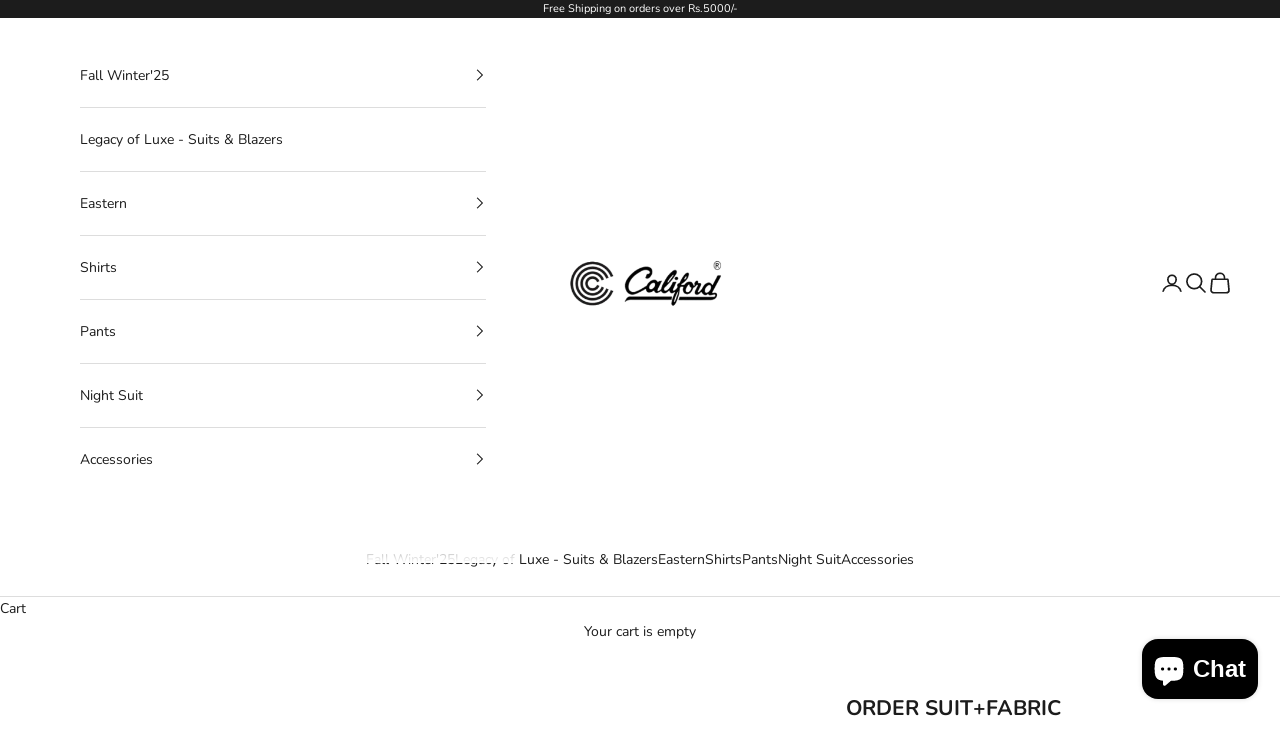

--- FILE ---
content_type: application/javascript
request_url: https://ignite-gk.com/giftkarte/validate-script?shop=calliford.myshopify.com
body_size: 6659
content:
(function () {
    function runScript() {

        var targetDiv = document.querySelector("#cart-drawer .cart-drawer__footer");
        var appendDiv = document.querySelector("#custom-gc-container");

        if (!targetDiv || appendDiv) {
            return false;
        }

        var eGiftCard = '';

        var html = `
        <div id="custom-gc-container" class="appear-animation appear-delay-4">
            <div><label for="egift_card"><img src="https://giftkarte.com/website/assets/img/giftkarte-logo.webp" alt="giftkarte-logo"></label></div>
            <input type="text" placeholder="GK-12345678ABCD-1234" name="discount" id="egift_card" />
            <div><sup>Format: GK-Gift Card Number-Security Code</sup></div>
            <div id="loading_spinner" style="display: none;">Loading...</div>
            <div id="message_container"></div>
        </div>
    `;

        targetDiv.insertAdjacentHTML('afterbegin', html);

        document.getElementById('egift_card').addEventListener('keypress', function (event) {
            // Check if the pressed key is the "Enter" key (key code 13)
            if (event.keyCode === 13 || event.which === 13) {
                event.preventDefault(); // Prevent the default behavior of the "Enter" key
            }
        });

        var loadingSpinner = document.getElementById('loading_spinner');
        var discountInput = document.getElementById('egift_card');

        discountInput.addEventListener("input", function () {
            eGiftCard = discountInput.value;
            var validFormat = /^GK-[A-Za-z0-9]{12}-[A-Za-z0-9]{4}$/;

            if (eGiftCard.length === 20 && validFormat.test(eGiftCard)) {
                loadingSpinner.style.display = 'block'; // Display the loading spinner
                addDiscount();
            }
        });

        function addDiscount() {
            var actionUrl = 'https://giftkarte.com/vendor/api/shopify/validate';
            var accessKey = '71e96e182f8c9f61e69dd1c4fc92fbfd';

            var subtotalElement = document.querySelector('#cart-drawer .cart-drawer__footer .cart-drawer__button-price');
            var subtotalText = subtotalElement.innerText || subtotalElement.textContent;
            var cartAmount = parseFloat(subtotalText.replace(/Rs\./, "").replace(/RS\./, "").replace(/,/g, "").replace(/₨\./, "")).toFixed(2);

            fetch(actionUrl, {
                method: 'POST',
                headers: {
                    'Content-Type': 'application/x-www-form-urlencoded'
                },
                body: new URLSearchParams({
                    access_key: accessKey,
                    cart_amount: cartAmount,
                    e_giftcard: eGiftCard
                })
            })
                .then(response => response.text())
                .then(responseText => {
                    console.log(responseText);
                    const data = JSON.parse(responseText);

                    if (data.status) {
                        applyDiscount();
                        document.getElementById('message_container').textContent = data.message;
                        document.getElementById('message_container').style.color = 'green';
                    } else {
                        document.getElementById('message_container').textContent = data.message;
                        document.getElementById('message_container').style.color = 'red';

                        setTimeout(() => {
                            document.getElementById('egift_card').value = ''; // Clear the input after 3 seconds
                        }, 3000);
                    }
                })
                .catch(error => {
                    console.error('An error occurred.', error);
                    setTimeout(() => {
                        location.reload(); // Reload on failure
                    }, 3000);
                })
                .finally(() => {
                    document.getElementById('loading_spinner').style.display = 'none';
                });

        }

        function applyDiscount() {
            var url = '/discount/' + encodeURIComponent(eGiftCard);

            fetch(url)
                .then(response => {
                    if (response.ok) {
                        console.log('E-Gift card applied successfully.');
                    } else {
                        console.log('Failed to apply E-Gift card.');
                    }
                })
                .catch(error => {
                    console.log('We could not process your request at the moment.');
                });
        }

        function addStyling() {
            const style = document.createElement('style');
            style.textContent = `
            #egift_card {
                padding: 5px 5px;
                width: 100%;
                background-color: #efefef;
                border: 1px solid #cfcfcf;
            }
            #custom-gc-container{
                width: 100%;
                border-bottom: .1rem solid rgba(18, 18, 18, .08);
                padding-top: 0;
                margin-top: 0;
                padding-bottom: 10px;
                margin-bottom: 10px;
            }
            #custom-gc-container img{
                width: 25%;
                margin-bottom: 5px;
            }
            #egift_card:focus-visible {
                outline: none;
                outline-offset: none;
                box-shadow: none;
            }
        `;
            document.head.appendChild(style);
        }

        addStyling()
    }

    function initializeCartObserver() {
        // Create a MutationObserver to monitor changes to the cart's class
        const cartObserver = new MutationObserver((mutations) => {
            mutations.forEach((mutation) => {
                if (mutation.type === 'attributes' || mutation.attributeName === 'class' || mutation.attributeName === 'childList') {
                    runScript();
                }
            });
        });

        // Select the cart wrapper element to observe for class changes
        const cartElements = document.querySelectorAll("#cart-drawer");

        if (cartElements.length > 0) {
            cartElements.forEach((cartElement) => {
                cartObserver.observe(cartElement, {
                    attributes: true,
                    childList: true,
                    subtree: true
                });
            });
        }
    }

    runScript();
    initializeCartObserver();
})();
